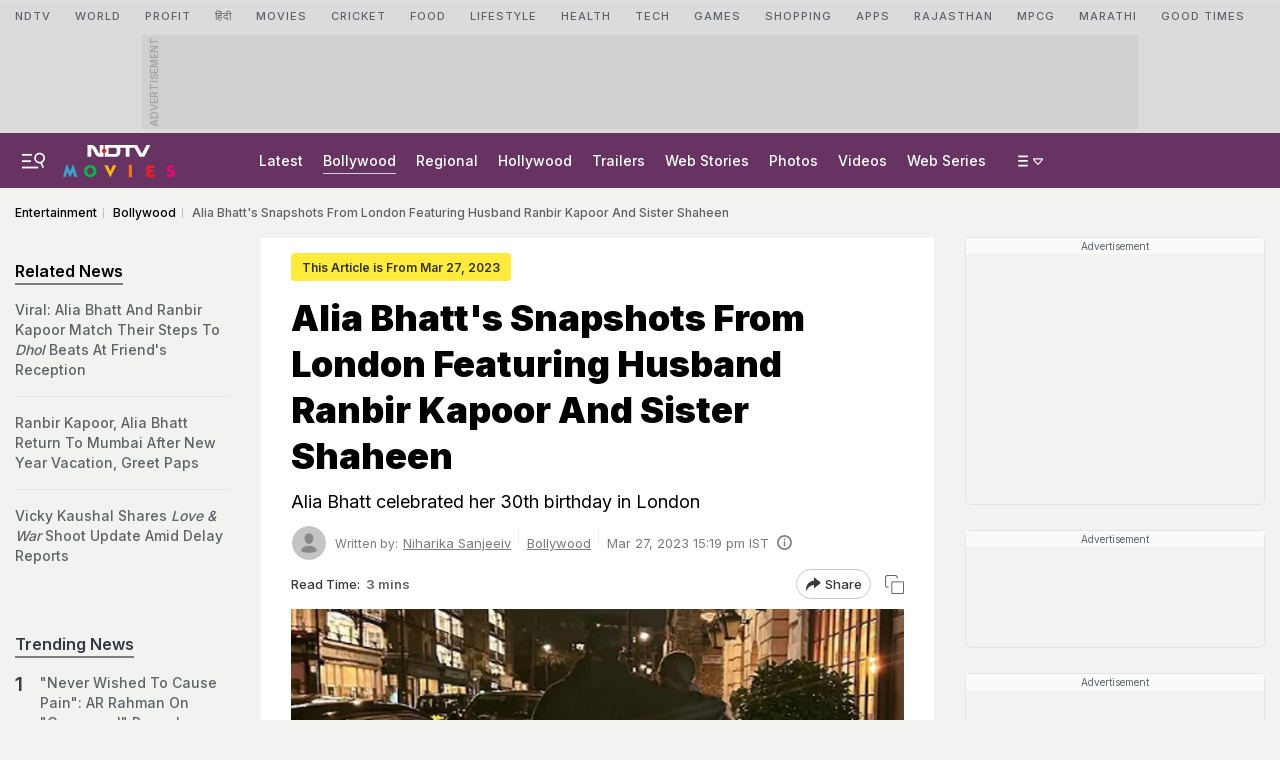

--- FILE ---
content_type: text/html; charset=utf-8
request_url: https://www.google.com/recaptcha/api2/aframe
body_size: 183
content:
<!DOCTYPE HTML><html><head><meta http-equiv="content-type" content="text/html; charset=UTF-8"></head><body><script nonce="TmSG14vF16yEQaExTlfU4g">/** Anti-fraud and anti-abuse applications only. See google.com/recaptcha */ try{var clients={'sodar':'https://pagead2.googlesyndication.com/pagead/sodar?'};window.addEventListener("message",function(a){try{if(a.source===window.parent){var b=JSON.parse(a.data);var c=clients[b['id']];if(c){var d=document.createElement('img');d.src=c+b['params']+'&rc='+(localStorage.getItem("rc::a")?sessionStorage.getItem("rc::b"):"");window.document.body.appendChild(d);sessionStorage.setItem("rc::e",parseInt(sessionStorage.getItem("rc::e")||0)+1);localStorage.setItem("rc::h",'1768733266095');}}}catch(b){}});window.parent.postMessage("_grecaptcha_ready", "*");}catch(b){}</script></body></html>

--- FILE ---
content_type: application/javascript; charset=utf-8
request_url: https://fundingchoicesmessages.google.com/f/AGSKWxUspVwmtv-rQQ96poivamRaavsVJnyIOkd5bDhwa1BQxy7Rj-6BziLDxxdh4YlgqlISaXtyT2EMZsiCU4sPWNmZBQx_NdLeGZqBdlWggnKbKdWZZN0yoPUE3-YBFG3f34TteEUUfMwDt2FmFNQ_LGqRNcqLDQKY54fOMNi8iXur0XQ4OIVILE4sFRlQ/_/top_ad._adspace3._adspace-/auditudebanners./righttopads.
body_size: -1292
content:
window['b41a7c69-b605-47f9-b4c1-95587344b980'] = true;